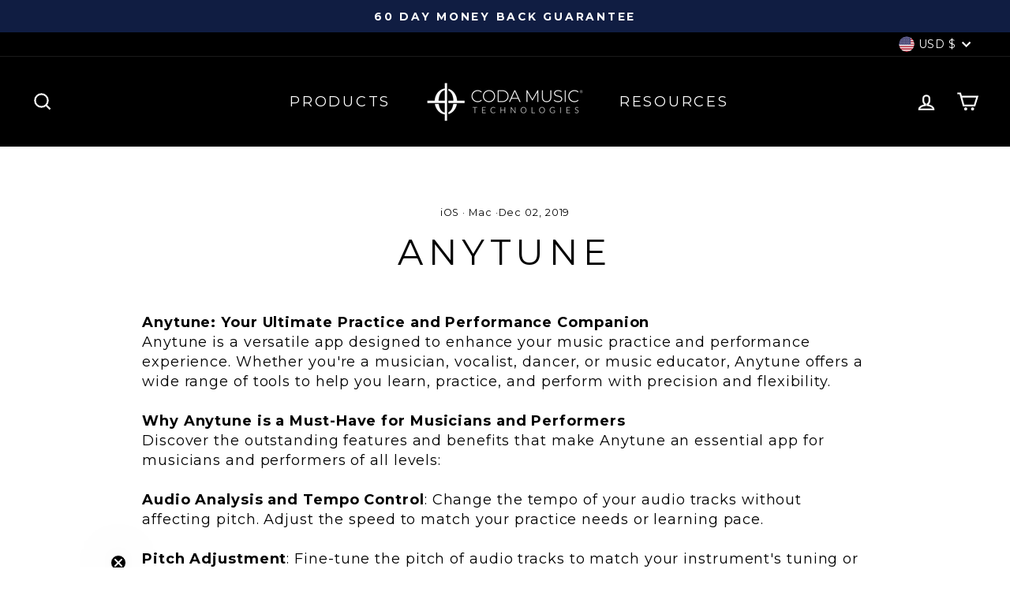

--- FILE ---
content_type: text/json
request_url: https://conf.config-security.com/model
body_size: 86
content:
{"title":"recommendation AI model (keras)","structure":"release_id=0x4f:72:22:38:50:32:45:24:23:69:3d:29:38:62:67:3a:71:5f:26:76:50:5f:7d:7d:68:3a:76:47:78;keras;insxwjuma6sgecyt1l077m2e1d76sajt7ntlbruguj9qc7fp8dzm4w6l9mbamxpeotdw7cxk","weights":"../weights/4f722238.h5","biases":"../biases/4f722238.h5"}

--- FILE ---
content_type: application/javascript; charset=utf-8
request_url: https://searchanise-ef84.kxcdn.com/preload_data.1I3I1c5e8c.js
body_size: 1359
content:
window.Searchanise.preloadedSuggestions=['power supply','stomp mini','airsync wireless xlr transmitter','barefoot buttons','mb-1 microphone','wireless xlr','stomp pedal','airsync xlr gen 2','phantom power','microphone booster','charging cable','mb stealth','daisy chain','hardshell case','shure microphone','airsync wireless','in ear monitors','bluetooth page turner','stomp case','pre amp','wireless in ear monitor','mini stomp','90-degree xlr','9v ac adapter','mb-2 dual-channel','condenser microphones','in ear monitor','stomp bluetooth antenna','coda music','coda stealth','page turner','wireless mic','gift card','ab y switch','best board','volt ac 1700 ma','airsync xlr professional wireless system gen 2','wireless mic adapter','9v dc','carrying case','belt clip','wireless receiver','iem pro','air sync','to ts adapter','in design','9 volt power','pairing with','9 dc power','string swing','product manual','48v phantom','how to pair','headphone amp','page turning bundles','mic stand','wireless microphone','does stomp work with app','preamp booster','bluetooth foot controller for','airsync wireless xlr transmitter & receiver','music apps','universal tablet holder','how to frequency','connect to','pedal board','to charge','guitar bluetooth','stomp bluetooth page turner','music stand','pair a stomp mini','using two','sound board','log on','trs cables','uhf receiver','trigger backing','effects pedals','pedal bundle','stand magnetic','foot controller','compatible apps','wired in ear monitor','foot pedal case','compatible with','power plug','ac power adapter','magnetic tablet','mb-stealth in-line','xlr adapter','for transmitter','airsync xlr transmitter & receiver','coda streaming','angle adapter','inline preamp','i pad','let your','in ear','year warranty','shure sm58','xlr to xlr','does it work with','stomp mini compatible','powered speaker','to recharge','happy is','air sync xlr','uses 48v','coda stomp','airsync wireless xlr transmitter & gen','dynamic mics','xlr gen 2','use stomp with','mini xlr','customizable personal','wireless xlr airsync','bluetooth pedals','vibrating metronome','in ears','xlr female to','xlr female 1/4','stomp mini on','mini-usb-ac cable 80cm','on right','xlr male','to volume','windows page turner','usb-a to usb-c','go mode','mini stomp-mini','airsync wireless xlr','using multiple','foot pedal','usb c','wireless speakers','can you get more of these','condenser mic','tablet all','barefoot button','coda wireless','virtual sheet music','coda mic','need for sm 58','mic preamp','airsync receiver','magnetic coupler','drum hardware','replacement coupler','power music app','stomp blue tooth page turner','page turning bundles no tablet mount','dual-channel mb-2','channel audio interface','stomp limited edition','mode features','table mount','we are the','microphone wireless adapter','warranty returns','how to start and stop backing track','power pack','pod go','with multiple','music binders','tech specs','back to feed','microphone signal booster','coda mb1 input','your instrument','apple iphone x','coda music technologies bluetooth','multiple page','use battery','audio interface','in red','road road','xlr transmitter','coda in ear','of new','channel interface','di box','stomp page turner','sheet music','wireless pa system transmitter and receiver','usb foot pedal','software compatible','chord chart','instrument mic','we are','digital test','bundle 9vdc','clean power 5','iphone x','turn your','professional microphones','on song','battery life','music binder','stomp is','i’d have','eva case','mic booster','xlr cables','stomp manual','does stomp work with setlist app','input output 2 ch','bluetooth pedal accessories','show one','ear monitoring','stomp bluetooth','drum set','stomp apps','ds file','just a','like sm58s','uhf technology','ipad music','airsync wireless mic transmitter','microphone preamp','how to','backing tracks','9v regulated power supply','music sheet app','xlr to','usb cable','of purchase'];